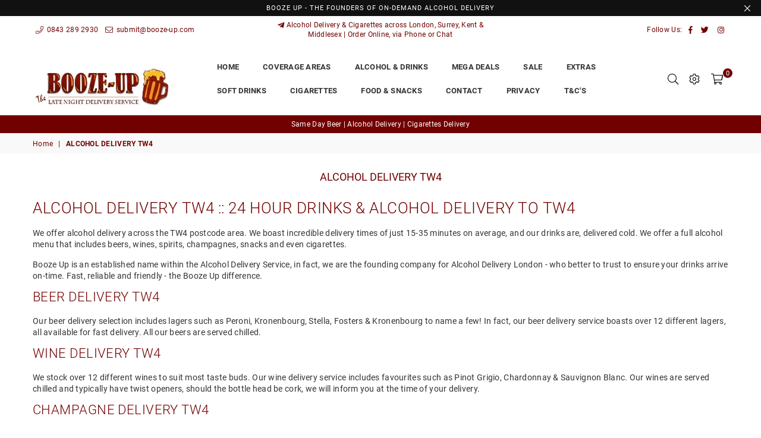

--- FILE ---
content_type: text/plain; charset=utf-8
request_url: https://d-ipv6.mmapiws.com/ant_squire
body_size: 150
content:
booze-up.com;019c119e-0b1b-7935-b532-8b95805de7d3:04adc540a2a0059523facf8dec8f71fa6eb5cbcd